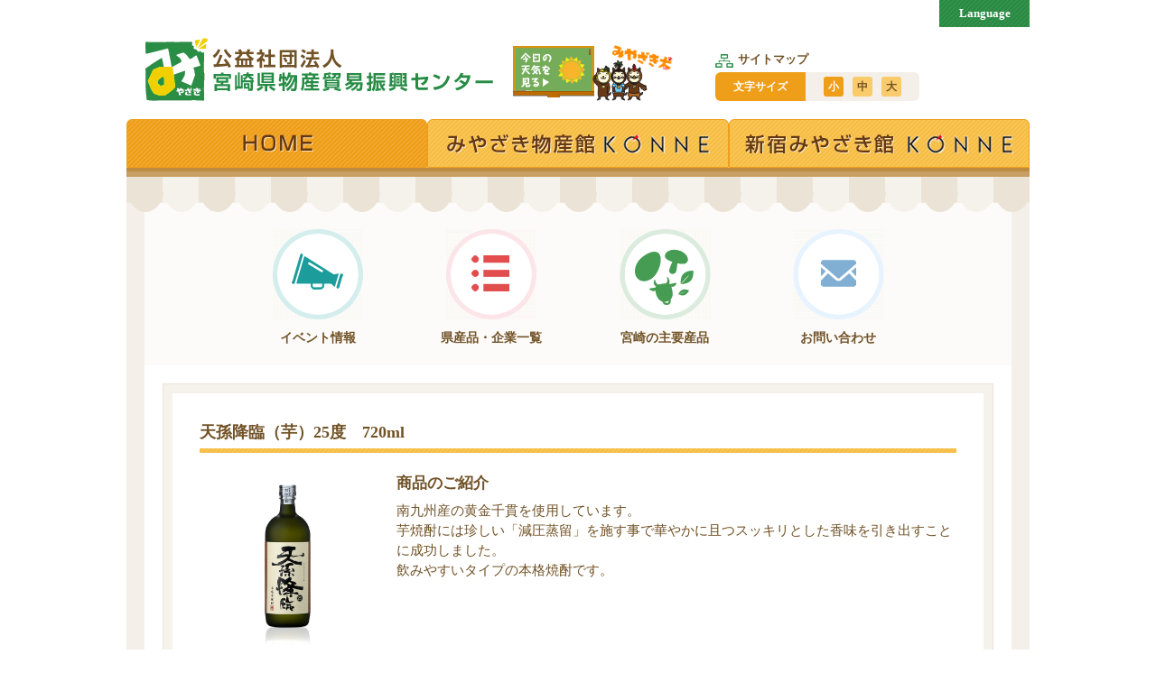

--- FILE ---
content_type: text/html; charset=UTF-8
request_url: https://www.m-tokusan.or.jp/kensan/225712778/
body_size: 8035
content:
	<!doctype html>
	<html lang="">

	<head>
		<meta charset="utf-8">
		<meta name="viewport" content="width=device-width,initial-scale=1,user-scalable=no">
		<meta http-equiv="content-script-type" content="text/javascript">
		<meta http-equiv="content-style-type" content="text/css">
		<script src="https://ajax.googleapis.com/ajax/libs/jquery/1.12.4/jquery.min.js"></script>
		<script type="text/javascript" src="https://www.m-tokusan.or.jp/wp-content/themes/tokusan/js/jquery.justify.js"></script>
		<script type="text/javascript">
			$(document).ready(function() {
				$('.justify').justify();
			});

		</script>
		<!-- Google Tag Manager -->
		<script>(function(w,d,s,l,i){w[l]=w[l]||[];w[l].push({'gtm.start':
		new Date().getTime(),event:'gtm.js'});var f=d.getElementsByTagName(s)[0],
		j=d.createElement(s),dl=l!='dataLayer'?'&l='+l:'';j.async=true;j.src=
		'https://www.googletagmanager.com/gtm.js?id='+i+dl;f.parentNode.insertBefore(j,f);
		})(window,document,'script','dataLayer','GTM-TTK7KQDT');</script>
		<!-- End Google Tag Manager -->
		<title>天孫降臨（芋）25度　720ml | 宮崎県物産貿易振興センター</title>
<meta name='robots' content='max-image-preview:large' />
<link rel='dns-prefetch' href='//www.m-tokusan.or.jp' />
<link rel="alternate" title="oEmbed (JSON)" type="application/json+oembed" href="https://www.m-tokusan.or.jp/wp-json/oembed/1.0/embed?url=https%3A%2F%2Fwww.m-tokusan.or.jp%2Fkensan%2F225712778%2F" />
<style id='wp-img-auto-sizes-contain-inline-css' type='text/css'>
img:is([sizes=auto i],[sizes^="auto," i]){contain-intrinsic-size:3000px 1500px}
/*# sourceURL=wp-img-auto-sizes-contain-inline-css */
</style>
<style id='wp-emoji-styles-inline-css' type='text/css'>

	img.wp-smiley, img.emoji {
		display: inline !important;
		border: none !important;
		box-shadow: none !important;
		height: 1em !important;
		width: 1em !important;
		margin: 0 0.07em !important;
		vertical-align: -0.1em !important;
		background: none !important;
		padding: 0 !important;
	}
/*# sourceURL=wp-emoji-styles-inline-css */
</style>
<style id='wp-block-library-inline-css' type='text/css'>
:root{--wp-block-synced-color:#7a00df;--wp-block-synced-color--rgb:122,0,223;--wp-bound-block-color:var(--wp-block-synced-color);--wp-editor-canvas-background:#ddd;--wp-admin-theme-color:#007cba;--wp-admin-theme-color--rgb:0,124,186;--wp-admin-theme-color-darker-10:#006ba1;--wp-admin-theme-color-darker-10--rgb:0,107,160.5;--wp-admin-theme-color-darker-20:#005a87;--wp-admin-theme-color-darker-20--rgb:0,90,135;--wp-admin-border-width-focus:2px}@media (min-resolution:192dpi){:root{--wp-admin-border-width-focus:1.5px}}.wp-element-button{cursor:pointer}:root .has-very-light-gray-background-color{background-color:#eee}:root .has-very-dark-gray-background-color{background-color:#313131}:root .has-very-light-gray-color{color:#eee}:root .has-very-dark-gray-color{color:#313131}:root .has-vivid-green-cyan-to-vivid-cyan-blue-gradient-background{background:linear-gradient(135deg,#00d084,#0693e3)}:root .has-purple-crush-gradient-background{background:linear-gradient(135deg,#34e2e4,#4721fb 50%,#ab1dfe)}:root .has-hazy-dawn-gradient-background{background:linear-gradient(135deg,#faaca8,#dad0ec)}:root .has-subdued-olive-gradient-background{background:linear-gradient(135deg,#fafae1,#67a671)}:root .has-atomic-cream-gradient-background{background:linear-gradient(135deg,#fdd79a,#004a59)}:root .has-nightshade-gradient-background{background:linear-gradient(135deg,#330968,#31cdcf)}:root .has-midnight-gradient-background{background:linear-gradient(135deg,#020381,#2874fc)}:root{--wp--preset--font-size--normal:16px;--wp--preset--font-size--huge:42px}.has-regular-font-size{font-size:1em}.has-larger-font-size{font-size:2.625em}.has-normal-font-size{font-size:var(--wp--preset--font-size--normal)}.has-huge-font-size{font-size:var(--wp--preset--font-size--huge)}.has-text-align-center{text-align:center}.has-text-align-left{text-align:left}.has-text-align-right{text-align:right}.has-fit-text{white-space:nowrap!important}#end-resizable-editor-section{display:none}.aligncenter{clear:both}.items-justified-left{justify-content:flex-start}.items-justified-center{justify-content:center}.items-justified-right{justify-content:flex-end}.items-justified-space-between{justify-content:space-between}.screen-reader-text{border:0;clip-path:inset(50%);height:1px;margin:-1px;overflow:hidden;padding:0;position:absolute;width:1px;word-wrap:normal!important}.screen-reader-text:focus{background-color:#ddd;clip-path:none;color:#444;display:block;font-size:1em;height:auto;left:5px;line-height:normal;padding:15px 23px 14px;text-decoration:none;top:5px;width:auto;z-index:100000}html :where(.has-border-color){border-style:solid}html :where([style*=border-top-color]){border-top-style:solid}html :where([style*=border-right-color]){border-right-style:solid}html :where([style*=border-bottom-color]){border-bottom-style:solid}html :where([style*=border-left-color]){border-left-style:solid}html :where([style*=border-width]){border-style:solid}html :where([style*=border-top-width]){border-top-style:solid}html :where([style*=border-right-width]){border-right-style:solid}html :where([style*=border-bottom-width]){border-bottom-style:solid}html :where([style*=border-left-width]){border-left-style:solid}html :where(img[class*=wp-image-]){height:auto;max-width:100%}:where(figure){margin:0 0 1em}html :where(.is-position-sticky){--wp-admin--admin-bar--position-offset:var(--wp-admin--admin-bar--height,0px)}@media screen and (max-width:600px){html :where(.is-position-sticky){--wp-admin--admin-bar--position-offset:0px}}

/*# sourceURL=wp-block-library-inline-css */
</style><style id='global-styles-inline-css' type='text/css'>
:root{--wp--preset--aspect-ratio--square: 1;--wp--preset--aspect-ratio--4-3: 4/3;--wp--preset--aspect-ratio--3-4: 3/4;--wp--preset--aspect-ratio--3-2: 3/2;--wp--preset--aspect-ratio--2-3: 2/3;--wp--preset--aspect-ratio--16-9: 16/9;--wp--preset--aspect-ratio--9-16: 9/16;--wp--preset--color--black: #000000;--wp--preset--color--cyan-bluish-gray: #abb8c3;--wp--preset--color--white: #ffffff;--wp--preset--color--pale-pink: #f78da7;--wp--preset--color--vivid-red: #cf2e2e;--wp--preset--color--luminous-vivid-orange: #ff6900;--wp--preset--color--luminous-vivid-amber: #fcb900;--wp--preset--color--light-green-cyan: #7bdcb5;--wp--preset--color--vivid-green-cyan: #00d084;--wp--preset--color--pale-cyan-blue: #8ed1fc;--wp--preset--color--vivid-cyan-blue: #0693e3;--wp--preset--color--vivid-purple: #9b51e0;--wp--preset--gradient--vivid-cyan-blue-to-vivid-purple: linear-gradient(135deg,rgb(6,147,227) 0%,rgb(155,81,224) 100%);--wp--preset--gradient--light-green-cyan-to-vivid-green-cyan: linear-gradient(135deg,rgb(122,220,180) 0%,rgb(0,208,130) 100%);--wp--preset--gradient--luminous-vivid-amber-to-luminous-vivid-orange: linear-gradient(135deg,rgb(252,185,0) 0%,rgb(255,105,0) 100%);--wp--preset--gradient--luminous-vivid-orange-to-vivid-red: linear-gradient(135deg,rgb(255,105,0) 0%,rgb(207,46,46) 100%);--wp--preset--gradient--very-light-gray-to-cyan-bluish-gray: linear-gradient(135deg,rgb(238,238,238) 0%,rgb(169,184,195) 100%);--wp--preset--gradient--cool-to-warm-spectrum: linear-gradient(135deg,rgb(74,234,220) 0%,rgb(151,120,209) 20%,rgb(207,42,186) 40%,rgb(238,44,130) 60%,rgb(251,105,98) 80%,rgb(254,248,76) 100%);--wp--preset--gradient--blush-light-purple: linear-gradient(135deg,rgb(255,206,236) 0%,rgb(152,150,240) 100%);--wp--preset--gradient--blush-bordeaux: linear-gradient(135deg,rgb(254,205,165) 0%,rgb(254,45,45) 50%,rgb(107,0,62) 100%);--wp--preset--gradient--luminous-dusk: linear-gradient(135deg,rgb(255,203,112) 0%,rgb(199,81,192) 50%,rgb(65,88,208) 100%);--wp--preset--gradient--pale-ocean: linear-gradient(135deg,rgb(255,245,203) 0%,rgb(182,227,212) 50%,rgb(51,167,181) 100%);--wp--preset--gradient--electric-grass: linear-gradient(135deg,rgb(202,248,128) 0%,rgb(113,206,126) 100%);--wp--preset--gradient--midnight: linear-gradient(135deg,rgb(2,3,129) 0%,rgb(40,116,252) 100%);--wp--preset--font-size--small: 13px;--wp--preset--font-size--medium: 20px;--wp--preset--font-size--large: 36px;--wp--preset--font-size--x-large: 42px;--wp--preset--spacing--20: 0.44rem;--wp--preset--spacing--30: 0.67rem;--wp--preset--spacing--40: 1rem;--wp--preset--spacing--50: 1.5rem;--wp--preset--spacing--60: 2.25rem;--wp--preset--spacing--70: 3.38rem;--wp--preset--spacing--80: 5.06rem;--wp--preset--shadow--natural: 6px 6px 9px rgba(0, 0, 0, 0.2);--wp--preset--shadow--deep: 12px 12px 50px rgba(0, 0, 0, 0.4);--wp--preset--shadow--sharp: 6px 6px 0px rgba(0, 0, 0, 0.2);--wp--preset--shadow--outlined: 6px 6px 0px -3px rgb(255, 255, 255), 6px 6px rgb(0, 0, 0);--wp--preset--shadow--crisp: 6px 6px 0px rgb(0, 0, 0);}:where(.is-layout-flex){gap: 0.5em;}:where(.is-layout-grid){gap: 0.5em;}body .is-layout-flex{display: flex;}.is-layout-flex{flex-wrap: wrap;align-items: center;}.is-layout-flex > :is(*, div){margin: 0;}body .is-layout-grid{display: grid;}.is-layout-grid > :is(*, div){margin: 0;}:where(.wp-block-columns.is-layout-flex){gap: 2em;}:where(.wp-block-columns.is-layout-grid){gap: 2em;}:where(.wp-block-post-template.is-layout-flex){gap: 1.25em;}:where(.wp-block-post-template.is-layout-grid){gap: 1.25em;}.has-black-color{color: var(--wp--preset--color--black) !important;}.has-cyan-bluish-gray-color{color: var(--wp--preset--color--cyan-bluish-gray) !important;}.has-white-color{color: var(--wp--preset--color--white) !important;}.has-pale-pink-color{color: var(--wp--preset--color--pale-pink) !important;}.has-vivid-red-color{color: var(--wp--preset--color--vivid-red) !important;}.has-luminous-vivid-orange-color{color: var(--wp--preset--color--luminous-vivid-orange) !important;}.has-luminous-vivid-amber-color{color: var(--wp--preset--color--luminous-vivid-amber) !important;}.has-light-green-cyan-color{color: var(--wp--preset--color--light-green-cyan) !important;}.has-vivid-green-cyan-color{color: var(--wp--preset--color--vivid-green-cyan) !important;}.has-pale-cyan-blue-color{color: var(--wp--preset--color--pale-cyan-blue) !important;}.has-vivid-cyan-blue-color{color: var(--wp--preset--color--vivid-cyan-blue) !important;}.has-vivid-purple-color{color: var(--wp--preset--color--vivid-purple) !important;}.has-black-background-color{background-color: var(--wp--preset--color--black) !important;}.has-cyan-bluish-gray-background-color{background-color: var(--wp--preset--color--cyan-bluish-gray) !important;}.has-white-background-color{background-color: var(--wp--preset--color--white) !important;}.has-pale-pink-background-color{background-color: var(--wp--preset--color--pale-pink) !important;}.has-vivid-red-background-color{background-color: var(--wp--preset--color--vivid-red) !important;}.has-luminous-vivid-orange-background-color{background-color: var(--wp--preset--color--luminous-vivid-orange) !important;}.has-luminous-vivid-amber-background-color{background-color: var(--wp--preset--color--luminous-vivid-amber) !important;}.has-light-green-cyan-background-color{background-color: var(--wp--preset--color--light-green-cyan) !important;}.has-vivid-green-cyan-background-color{background-color: var(--wp--preset--color--vivid-green-cyan) !important;}.has-pale-cyan-blue-background-color{background-color: var(--wp--preset--color--pale-cyan-blue) !important;}.has-vivid-cyan-blue-background-color{background-color: var(--wp--preset--color--vivid-cyan-blue) !important;}.has-vivid-purple-background-color{background-color: var(--wp--preset--color--vivid-purple) !important;}.has-black-border-color{border-color: var(--wp--preset--color--black) !important;}.has-cyan-bluish-gray-border-color{border-color: var(--wp--preset--color--cyan-bluish-gray) !important;}.has-white-border-color{border-color: var(--wp--preset--color--white) !important;}.has-pale-pink-border-color{border-color: var(--wp--preset--color--pale-pink) !important;}.has-vivid-red-border-color{border-color: var(--wp--preset--color--vivid-red) !important;}.has-luminous-vivid-orange-border-color{border-color: var(--wp--preset--color--luminous-vivid-orange) !important;}.has-luminous-vivid-amber-border-color{border-color: var(--wp--preset--color--luminous-vivid-amber) !important;}.has-light-green-cyan-border-color{border-color: var(--wp--preset--color--light-green-cyan) !important;}.has-vivid-green-cyan-border-color{border-color: var(--wp--preset--color--vivid-green-cyan) !important;}.has-pale-cyan-blue-border-color{border-color: var(--wp--preset--color--pale-cyan-blue) !important;}.has-vivid-cyan-blue-border-color{border-color: var(--wp--preset--color--vivid-cyan-blue) !important;}.has-vivid-purple-border-color{border-color: var(--wp--preset--color--vivid-purple) !important;}.has-vivid-cyan-blue-to-vivid-purple-gradient-background{background: var(--wp--preset--gradient--vivid-cyan-blue-to-vivid-purple) !important;}.has-light-green-cyan-to-vivid-green-cyan-gradient-background{background: var(--wp--preset--gradient--light-green-cyan-to-vivid-green-cyan) !important;}.has-luminous-vivid-amber-to-luminous-vivid-orange-gradient-background{background: var(--wp--preset--gradient--luminous-vivid-amber-to-luminous-vivid-orange) !important;}.has-luminous-vivid-orange-to-vivid-red-gradient-background{background: var(--wp--preset--gradient--luminous-vivid-orange-to-vivid-red) !important;}.has-very-light-gray-to-cyan-bluish-gray-gradient-background{background: var(--wp--preset--gradient--very-light-gray-to-cyan-bluish-gray) !important;}.has-cool-to-warm-spectrum-gradient-background{background: var(--wp--preset--gradient--cool-to-warm-spectrum) !important;}.has-blush-light-purple-gradient-background{background: var(--wp--preset--gradient--blush-light-purple) !important;}.has-blush-bordeaux-gradient-background{background: var(--wp--preset--gradient--blush-bordeaux) !important;}.has-luminous-dusk-gradient-background{background: var(--wp--preset--gradient--luminous-dusk) !important;}.has-pale-ocean-gradient-background{background: var(--wp--preset--gradient--pale-ocean) !important;}.has-electric-grass-gradient-background{background: var(--wp--preset--gradient--electric-grass) !important;}.has-midnight-gradient-background{background: var(--wp--preset--gradient--midnight) !important;}.has-small-font-size{font-size: var(--wp--preset--font-size--small) !important;}.has-medium-font-size{font-size: var(--wp--preset--font-size--medium) !important;}.has-large-font-size{font-size: var(--wp--preset--font-size--large) !important;}.has-x-large-font-size{font-size: var(--wp--preset--font-size--x-large) !important;}
/*# sourceURL=global-styles-inline-css */
</style>

<style id='classic-theme-styles-inline-css' type='text/css'>
/*! This file is auto-generated */
.wp-block-button__link{color:#fff;background-color:#32373c;border-radius:9999px;box-shadow:none;text-decoration:none;padding:calc(.667em + 2px) calc(1.333em + 2px);font-size:1.125em}.wp-block-file__button{background:#32373c;color:#fff;text-decoration:none}
/*# sourceURL=/wp-includes/css/classic-themes.min.css */
</style>
	<link rel="stylesheet" id="ress-css" href="https://www.m-tokusan.or.jp/wp-content/themes/tokusan/css/ress.css" type="text/css" media="all" />
	<link rel="stylesheet" id="style-css" href="https://www.m-tokusan.or.jp/wp-content/themes/tokusan/css/style.min.css" type="text/css" media="all" />
	<link rel="stylesheet" id="print-css" href="https://www.m-tokusan.or.jp/wp-content/themes/tokusan/css/print.min.css" type="text/css" media="print" />
	<script type="text/javascript" src="https://www.m-tokusan.or.jp/wp-includes/js/jquery/jquery.min.js?ver=3.7.1" id="jquery-core-js"></script>
	<script type="text/javascript" src="https://www.m-tokusan.or.jp/wp-includes/js/jquery/jquery-migrate.min.js?ver=3.4.1" id="jquery-migrate-js"></script>
	<script type="text/javascript" src="https://www.m-tokusan.or.jp/wp-content/themes/tokusan/js/modernizr.js" id="modernizr-js"></script>
<link rel="https://api.w.org/" href="https://www.m-tokusan.or.jp/wp-json/" /><link rel="alternate" href="https://www.m-tokusan.or.jp/kensan/225712778/" hreflang="x-default" />
<script type="text/javascript" src="https://www.m-tokusan.or.jp/wp-content/plugins/si-captcha-for-wordpress/captcha/si_captcha.js?ver=1769319205"></script>
<!-- begin SI CAPTCHA Anti-Spam - login/register form style -->
<style type="text/css">
.si_captcha_small { width:175px; height:45px; padding-top:10px; padding-bottom:10px; }
.si_captcha_large { width:250px; height:60px; padding-top:10px; padding-bottom:10px; }
img#si_image_com { border-style:none; margin:0; padding-right:5px; float:left; }
img#si_image_reg { border-style:none; margin:0; padding-right:5px; float:left; }
img#si_image_log { border-style:none; margin:0; padding-right:5px; float:left; }
img#si_image_side_login { border-style:none; margin:0; padding-right:5px; float:left; }
img#si_image_checkout { border-style:none; margin:0; padding-right:5px; float:left; }
img#si_image_jetpack { border-style:none; margin:0; padding-right:5px; float:left; }
img#si_image_bbpress_topic { border-style:none; margin:0; padding-right:5px; float:left; }
.si_captcha_refresh { border-style:none; margin:0; vertical-align:bottom; }
div#si_captcha_input { display:block; padding-top:15px; padding-bottom:5px; }
label#si_captcha_code_label { margin:0; }
input#si_captcha_code_input { width:65px; }
p#si_captcha_code { clear: left; padding-top:10px; }
.si-captcha-jetpack-error { color:#DC3232; }
</style>
<!-- end SI CAPTCHA Anti-Spam - login/register form style -->
<link rel="icon" href="https://www.m-tokusan.or.jp/wp-content/uploads/2018/04/cropped-logo-32x32.png" sizes="32x32" />
<link rel="icon" href="https://www.m-tokusan.or.jp/wp-content/uploads/2018/04/cropped-logo-192x192.png" sizes="192x192" />
<link rel="apple-touch-icon" href="https://www.m-tokusan.or.jp/wp-content/uploads/2018/04/cropped-logo-180x180.png" />
<meta name="msapplication-TileImage" content="https://www.m-tokusan.or.jp/wp-content/uploads/2018/04/cropped-logo-270x270.png" />
	</head>

	<body class="">
		<!-- Google Tag Manager (noscript) -->
		<noscript><iframe src="https://www.googletagmanager.com/ns.html?id=GTM-TTK7KQDT"
		height="0" width="0" style="display:none;visibility:hidden"></iframe></noscript>
		<!-- End Google Tag Manager (noscript) -->
				<div class="container">
			<header class="relative">
									<div class="header-head">
						<div class="table-bottom-sm">
							<div class="header-logo"><a href="https://www.m-tokusan.or.jp"><img src="https://www.m-tokusan.or.jp/wp-content/themes/tokusan/images/common/logo.gif" alt="公益社団法人　宮崎県物産貿易振興センター"></a></div>
							<div class="header-weather"><a href="https://www.tenki.jp/forecast/9/48/" target="_blank"><img src="https://www.m-tokusan.or.jp/wp-content/themes/tokusan/images/common/btn-miyazaki-weather.gif" alt="今日の天気を見る"></a></div>
							<div class="header-text">
								<ul class="header-text_link">
									<li><a href="https://www.m-tokusan.or.jp/sitemap/"><img src="https://www.m-tokusan.or.jp/wp-content/themes/tokusan/images/common/icon-sitemap.gif" alt="サイトマップ" class="middle">サイトマップ</a></li>
								</ul>
								<div class="header-text_size">
									<div>文字サイズ</div>
									<ul>
										<li>小</li>
										<li>中</li>
										<li>大</li>
									</ul>
								</div>
							</div>
						</div>
					</div>
					<nav class="header-nav block-sm">
						<ul class="clearfix">
							<li><a href="https://www.m-tokusan.or.jp" class="is-active"><img src="https://www.m-tokusan.or.jp/wp-content/themes/tokusan/images/common/gnav-home.png" alt="HOME"></a></li>
							<li><a href="/miyazaki/"><img src="https://www.m-tokusan.or.jp/wp-content/themes/tokusan/images/common/gnav-miyazaki.png" alt="みやざき物産館KONNE"></a></li>
							<li><a href="https://www.m-tokusan.or.jp/shinjuku/"><img src="https://www.m-tokusan.or.jp/wp-content/themes/tokusan/images/common/gnav-shinjuku.png" alt="新宿みやざき館KONNE"></a></li>
						</ul>
					</nav>
													<div id="header-language" class="block-sm">
									<div id="btn-language">Language</div>
									<div id="hedaer-language_btn">
																			</div>
								</div>
								<div class="header-nav-xs clearfix none-sm">
									<div><a href="#" id="btn-hamburger-xs"><img src="https://www.m-tokusan.or.jp/wp-content/themes/tokusan/images/common/icon-menu.png" alt="menu"></a></div>
									<div class="text-center"><a href="#" id="btn-language-xs">Language</a></div>
								</div>
								<div id="header-slide-left">
																			<ul>
											<li><a href="#" id="header-slide-left_close"></a></li>
											<li><a href="https://www.m-tokusan.or.jp"><img src="https://www.m-tokusan.or.jp/wp-content/themes/tokusan/images/common/gnav-home.png" alt="HOME" class="middle"></a></li>
											<li><a href="https://www.m-tokusan.or.jp/miyazaki/"><img src="https://www.m-tokusan.or.jp/wp-content/themes/tokusan/images/common/gnav-miyazaki.png" alt="みやざき物産館KONNE" class="middle"></a></li>
											<li><a href="https://www.m-tokusan.or.jp/shinjuku/"><img src="https://www.m-tokusan.or.jp/wp-content/themes/tokusan/images/common/gnav-shinjuku.png" alt="新宿みやざき館KONNE" class="middle"></a></li>
										</ul>
										<div class="header-slide-left_btn">
											<div><a href="https://www.tenki.jp/forecast/9/48/" target="_blank" class="btn-weather">今日の天気を見る<img src="https://www.m-tokusan.or.jp/wp-content/themes/tokusan/images/common/icon-miyazaki-mascot.png" alt="マスコット" class="middle"></a></div>
											<div><a href="https://www.m-tokusan.or.jp/sitemap/" class="btn-sitemap"><img src="https://www.m-tokusan.or.jp/wp-content/themes/tokusan/images/common/icon-sitemap-sp.png" alt="サイトマップ" class="middle">サイトマップ</a></div>
										</div>
										<div class="header-slide-left_list">
											<div><a href="/about/">宮崎県物産振興センター<br />について</a></div>
											<div><a href="/admission/">入会のご案内</a></div>
											<div><a href="/cyuzai/">宮崎県海外交流駐在員利用<br />のご案内</a></div>
											<div><a href="/koukai/">情報公開</a></div>
											<div><a href="/newspaper/">センター新聞バックナンバー</a></div>
										</div>
										<div class="header-slide-left_btn">
											<div><a href="https://www.m-tokusan.or.jp/contact/" class="btn-contact"><img src="https://www.m-tokusan.or.jp/wp-content/themes/tokusan/images/common/icon-contact-sp.png" alt="お問い合わせ" class="middle">お問い合わせ</a></div>
										</div>
																		</div>
								<div id="header-slide-right">
									<a href="#" id="header-slide-right_close"></a>
									<div id="header-slide-right_msls">
																			</div>
								</div>
											</header>
			<div class="contents">
				<ul class="nav-contents clearfix">
											<li class="match-height">
							<a href="https://www.m-tokusan.or.jp/event/">
								<div><img src="https://www.m-tokusan.or.jp/wp-content/themes/tokusan/images/common/nav-event.gif" alt="イベント情報"></div><span>イベント情報</span></a>
						</li>
						<li class="match-height">
							<a href="https://www.m-tokusan.or.jp/kensan/">
								<div><img src="https://www.m-tokusan.or.jp/wp-content/themes/tokusan/images/common/nav-list.gif" alt="県産品・企業一覧"></div><span>県産品・企業一覧</span></a>
						</li>
						<!--<li class="match-height">
							<a href="https://www.m-tokusan.or.jp/introduction/">
								<div><img src="https://www.m-tokusan.or.jp/wp-content/themes/tokusan/images/common/nav-miyazaki.gif" alt="宮崎の紹介"></div><span>宮崎の紹介</span></a>
						</li>-->
						<li class="match-height">
							<a href="https://www.m-tokusan.or.jp/main-products/">
								<div><img src="https://www.m-tokusan.or.jp/wp-content/themes/tokusan/images/common/nav-intro.gif" alt="宮崎の主要産品"></div><span>宮崎の主要産品</span></a>
						</li>
						<li class="match-height">
							<a href="https://www.m-tokusan.or.jp/contact/">
								<div><img src="https://www.m-tokusan.or.jp/wp-content/themes/tokusan/images/common/nav-contact.gif" alt="お問い合わせ"></div><span>お問い合わせ</span></a>
						</li>
										</ul>
				<div class="contents-inner clearfix">
<article class="item box-g font-change">
<div class="box-g_inner box-space-large">
<h1 class="heading-bg">天孫降臨（芋）25度　720ml</h1>
<div class="item-intro clearfix">
<div class="item-intro_image text-center">
<img src="https://www.m-tokusan.or.jp/wp-content/uploads/2025/08/000000000007_4gn671N.jpg">
</div>
<div class="item-intro_text">
<h3 class="item-intro_head">商品のご紹介</h3>
<div>南九州産の黄金千貫を使用しています。<br />
芋焼酎には珍しい「減圧蒸留」を施す事で華やかに且つスッキリとした香味を引き出すことに成功しました。<br />
飲みやすいタイプの本格焼酎です。</div>
</div>
</div>
<table class="item-table table-rsd">
<tr>
<th>
JANコード</th>
<td>
4973074005355</td>
</tr>
<tr>
<th>
価格</th>
<td>
1323円（税込）</td>
</tr>
<tr>
<th>
原材料</th>
<td>
さつま芋、米麹</td>
</tr>
<tr>
<th>
内容量</th>
<td>
720ml</td>
</tr>
<tr>
<th>
保存方法</th>
<td>
常温で保存</td>
</tr>
<tr>
<th>
度数</th>
<td>
25度</td>
</tr>
</table>
<table class="item-table table-rsd">
<tr>
<th>企業名</th>
<td>神楽酒造㈱</td>
</tr>
<tr>
<th>住所</th>
<td>
〒882-1621　高千穂町大字岩戸144ｰ1</td>
</tr>
<tr>
<th>電話</th>
<td>
0982-76-1111</td>
</tr>
<tr>
<th>FAX</th>
<td>
0982-76-1118</td>
</tr>
<tr>
<th>ホームページ</th>
<td>
<a href="http://www.kagurashuzo.co.jp/" target="_blank">http://www.kagurashuzo.co.jp/</a></td>
</tr>
</table>
</div>
</article>
</div>
</div>
<footer>
<div class="footer-head">
<div class="footer-head_logo"><a href="https://www.m-tokusan.or.jp"><img src="https://www.m-tokusan.or.jp/wp-content/themes/tokusan/images/common/logo-foot.gif" alt="公益社団法人宮崎県物産貿易振興センター"></a></div>
<div><img src="https://www.m-tokusan.or.jp/wp-content/themes/tokusan/images/common/ph-footer.gif" alt="物産"></div>
</div>
<small class="footer-foot">Copyright &copy; 2017 ㈳宮崎県物産貿易振興センター <br class="none-sm">All Rights Reserved.</small>
</footer>
</div>
<script type="speculationrules">
{"prefetch":[{"source":"document","where":{"and":[{"href_matches":"/*"},{"not":{"href_matches":["/wp-*.php","/wp-admin/*","/wp-content/uploads/*","/wp-content/*","/wp-content/plugins/*","/wp-content/themes/tokusan/*","/*\\?(.+)"]}},{"not":{"selector_matches":"a[rel~=\"nofollow\"]"}},{"not":{"selector_matches":".no-prefetch, .no-prefetch a"}}]},"eagerness":"conservative"}]}
</script>
	<script type="text/javascript" src="https://www.m-tokusan.or.jp/wp-content/themes/tokusan/js/jquery.cookie.js" id="cookie-js"></script>
	<script type="text/javascript" src="https://www.m-tokusan.or.jp/wp-content/themes/tokusan/js/jquery.fontsizechange.js" id="fontsize-js"></script>
	<script type="text/javascript" src="https://www.m-tokusan.or.jp/wp-content/themes/tokusan/js/jquery.matchHeight-min.js" id="matchHeight-js"></script>
	<script type="text/javascript" src="https://www.m-tokusan.or.jp/wp-content/themes/tokusan/js/slick.min.js" id="slick-js"></script>
	<script type="text/javascript" src="https://www.m-tokusan.or.jp/wp-content/themes/tokusan/js/jquery.justify.js" id="justify-js"></script>
	<script type="text/javascript" src="https://www.m-tokusan.or.jp/wp-content/themes/tokusan/js/script.min.js" id="script-js"></script>
<script id="wp-emoji-settings" type="application/json">
{"baseUrl":"https://s.w.org/images/core/emoji/17.0.2/72x72/","ext":".png","svgUrl":"https://s.w.org/images/core/emoji/17.0.2/svg/","svgExt":".svg","source":{"concatemoji":"https://www.m-tokusan.or.jp/wp-includes/js/wp-emoji-release.min.js?ver=6.9"}}
</script>
<script type="module">
/* <![CDATA[ */
/*! This file is auto-generated */
const a=JSON.parse(document.getElementById("wp-emoji-settings").textContent),o=(window._wpemojiSettings=a,"wpEmojiSettingsSupports"),s=["flag","emoji"];function i(e){try{var t={supportTests:e,timestamp:(new Date).valueOf()};sessionStorage.setItem(o,JSON.stringify(t))}catch(e){}}function c(e,t,n){e.clearRect(0,0,e.canvas.width,e.canvas.height),e.fillText(t,0,0);t=new Uint32Array(e.getImageData(0,0,e.canvas.width,e.canvas.height).data);e.clearRect(0,0,e.canvas.width,e.canvas.height),e.fillText(n,0,0);const a=new Uint32Array(e.getImageData(0,0,e.canvas.width,e.canvas.height).data);return t.every((e,t)=>e===a[t])}function p(e,t){e.clearRect(0,0,e.canvas.width,e.canvas.height),e.fillText(t,0,0);var n=e.getImageData(16,16,1,1);for(let e=0;e<n.data.length;e++)if(0!==n.data[e])return!1;return!0}function u(e,t,n,a){switch(t){case"flag":return n(e,"\ud83c\udff3\ufe0f\u200d\u26a7\ufe0f","\ud83c\udff3\ufe0f\u200b\u26a7\ufe0f")?!1:!n(e,"\ud83c\udde8\ud83c\uddf6","\ud83c\udde8\u200b\ud83c\uddf6")&&!n(e,"\ud83c\udff4\udb40\udc67\udb40\udc62\udb40\udc65\udb40\udc6e\udb40\udc67\udb40\udc7f","\ud83c\udff4\u200b\udb40\udc67\u200b\udb40\udc62\u200b\udb40\udc65\u200b\udb40\udc6e\u200b\udb40\udc67\u200b\udb40\udc7f");case"emoji":return!a(e,"\ud83e\u1fac8")}return!1}function f(e,t,n,a){let r;const o=(r="undefined"!=typeof WorkerGlobalScope&&self instanceof WorkerGlobalScope?new OffscreenCanvas(300,150):document.createElement("canvas")).getContext("2d",{willReadFrequently:!0}),s=(o.textBaseline="top",o.font="600 32px Arial",{});return e.forEach(e=>{s[e]=t(o,e,n,a)}),s}function r(e){var t=document.createElement("script");t.src=e,t.defer=!0,document.head.appendChild(t)}a.supports={everything:!0,everythingExceptFlag:!0},new Promise(t=>{let n=function(){try{var e=JSON.parse(sessionStorage.getItem(o));if("object"==typeof e&&"number"==typeof e.timestamp&&(new Date).valueOf()<e.timestamp+604800&&"object"==typeof e.supportTests)return e.supportTests}catch(e){}return null}();if(!n){if("undefined"!=typeof Worker&&"undefined"!=typeof OffscreenCanvas&&"undefined"!=typeof URL&&URL.createObjectURL&&"undefined"!=typeof Blob)try{var e="postMessage("+f.toString()+"("+[JSON.stringify(s),u.toString(),c.toString(),p.toString()].join(",")+"));",a=new Blob([e],{type:"text/javascript"});const r=new Worker(URL.createObjectURL(a),{name:"wpTestEmojiSupports"});return void(r.onmessage=e=>{i(n=e.data),r.terminate(),t(n)})}catch(e){}i(n=f(s,u,c,p))}t(n)}).then(e=>{for(const n in e)a.supports[n]=e[n],a.supports.everything=a.supports.everything&&a.supports[n],"flag"!==n&&(a.supports.everythingExceptFlag=a.supports.everythingExceptFlag&&a.supports[n]);var t;a.supports.everythingExceptFlag=a.supports.everythingExceptFlag&&!a.supports.flag,a.supports.everything||((t=a.source||{}).concatemoji?r(t.concatemoji):t.wpemoji&&t.twemoji&&(r(t.twemoji),r(t.wpemoji)))});
//# sourceURL=https://www.m-tokusan.or.jp/wp-includes/js/wp-emoji-loader.min.js
/* ]]> */
</script>
</body>
</html>


--- FILE ---
content_type: text/css
request_url: https://www.m-tokusan.or.jp/wp-content/themes/tokusan/css/print.min.css
body_size: 7137
content:
@charset "utf-8";*::after,*::before{content:''}html{font-size:50%}body{font-size:150%;font-family:"ヒラギノ角ゴ Pro W3",Hiragino Kaku Gothic Pro," メイリオ",Meiryo,Osaka," ＭＳ Ｐゴシック",MS PGothic," sans-serif";color:#715226;word-wrap:break-word;overflow-wrap:break-word;line-height:1.5;overflow:hidden}
header::before{position:absolute;bottom:-40px;left:0;width:100%;height:40px;background:url(../images/common/bg-border-bottom.png) left bottom}article+article{margin-top:25px}
p+p{margin-top:1em}ul,ol{list-style:none}img,iframe,textarea{vertical-align:bottom}img{max-width:100%;height:auto}table{width:100%;border-collapse:collapse}
a{color:inherit;text-decoration:none}.no-touchevents a:hover{opacity:.7}a[target="_blank"],.break-all{word-break:break-all}
textarea{border-radius:0}address{font-style:normal}input[type="text"],input[type="email"]{height:2em}
select{height:2em;background:#FFF;border:1px solid #CCC}.pull-left{float:left}.pull-right{float:right}.pull-left-sm{float:left}.pull-right-sm{float:right}
.block{display:block}.block-sm,.inblock-sm{display:none}.inblock{display:inline-block}.inline{display:inline}.block-sm{display:block}.inblock-sm{display:inline-block}
.table-top,.table-middle,.table-bottom{display:table;width:100%}.table-top>*,.table-middle>*,.table-bottom>*{display:table-cell}.table-top>*{vertical-align:top}
.table-middle>*{vertical-align:middle}.table-bottom>*{vertical-align:bottom}.table-top-sm,.table-middle-sm,.table-bottom-sm{display:table;width:100%}.table-top-sm>*,.table-middle-sm>*,.table-bottom-sm>*{display:table-cell}
.table-top-sm>*{vertical-align:top}.table-middle-sm>*{vertical-align:middle}.table-bottom-sm>*{vertical-align:bottom}.none-sm{display:block}.none-sm{display:none}
.clearfix::after{display:block;clear:both}.col-sm>*{float:left}.col-sm::after{display:block;clear:both}.col-sm-2>*{width:50%}.col-sm-3>*{width:33.33%}
.col-sm-4>*{width:25%}.col-sm-5>*{width:20%}.vertical-center{position:relative}.vertical-center>*{position:absolute;top:0;bottom:0;margin-top:auto;margin-bottom:auto}
.relative{position:relative}.absolute{position:absolute}.btn{-webkit-appearance:none;-moz-appearance:none;appearance:none;height:40px;border:0;border-radius:6px;font-size:93%;font-weight:bold;color:#663913;line-height:1.2;text-decoration:none;cursor:pointer;outline:0}
.btn-arrow-o{background:url(../images/common/bg-arrow.png) no-repeat center right,#f0ae43}.btn-arrow-g{background:url(../images/common/bg-arrow.png) no-repeat center right,#e8dfd0}
.btn-wrap-large{max-width:350px;margin:3.488% auto}.btn-wrap-large .btn{padding:0 17.46% 0 10.231%}.btn-wrap-short{max-width:210px;margin:3.488% auto}
.btn-wrap-short .btn{padding:0 39% 0 22%}.btn-wrap-large input.btn,.btn-wrap-short input.btn{width:100%;text-align:left}.btn-wrap-large input.btn{padding:0 0 0 10.231%}
.btn-wrap-short input.btn{padding:0 0 0 21%}.btn-reset{width:100%;background:#f0ae43;height:40px}.btn-wrap-large .btn.btn-en,.btn-wrap-short .btn.btn-en{font-size:80%;font-weight:bold}
.btn-wrap-short .btn.btn-en{padding:0 33% 0 20%}.btn-print a{display:block;width:40%;padding:10px;margin:30px auto 0;background:#f0ae43;border-radius:6px;font-size:133%;color:#715226;text-align:center;text-decoration:none}
.middle{vertical-align:middle}.table-rsd th,.table-rsd td{width:100%;display:block}.table-rsd th,.table-rsd td{width:auto;display:table-cell}.image-fluid{width:100%;height:auto}
.youtube{position:relative;width:100%;padding-top:56.25%}.youtube iframe{position:absolute;top:0;right:0;width:100%!important;height:100%!important}.cover{background-size:cover}
.mt0{margin-top:0!important}.mt5{margin-top:5px!important}.mt10{margin-top:10px!important}.mt15{margin-top:15px!important}.mt20{margin-top:20px!important}
.mt25{margin-top:25px!important}.mt30{margin-top:30px!important}.mt35{margin-top:35px!important}.mt40{margin-top:40px!important}.mt45{margin-top:45px!important}
.mt50{margin-top:50px!important}.mt55{margin-top:55px!important}.mt60{margin-top:60px!important}.mb0{margin-bottom:0!important}.mb5{margin-bottom:5px!important}
.mb10{margin-bottom:10px!important}.mb15{margin-bottom:15px!important}.mb20{margin-bottom:20px!important}.mb25{margin-bottom:25px!important}.mb30{margin-bottom:30px!important}
.mb35{margin-bottom:35px!important}.mb40{margin-bottom:40px!important}.mb45{margin-bottom:45px!important}.mb50{margin-bottom:50px!important}.mb55{margin-bottom:55px!important}
.mb60{margin-bottom:60px!important}.mt0-sm{margin-top:0!important}.mt5-sm{margin-top:5px!important}.mt10-sm{margin-top:10px!important}.mt15-sm{margin-top:15px!important}
.mt20-sm{margin-top:20px!important}.mt25-sm{margin-top:25px!important}.mt30-sm{margin-top:30px!important}.mt35-sm{margin-top:35px!important}.mt40-sm{margin-top:40px!important}
.mt45-sm{margin-top:45px!important}.mt50-sm{margin-top:50px!important}.mt55-sm{margin-top:55px!important}.mt60-sm{margin-top:60px!important}.mb0-sm{margin-bottom:0!important}
.mb5-sm{margin-bottom:5px!important}.mb10-sm{margin-bottom:10px!important}.mb15-sm{margin-bottom:15px!important}.mb20-sm{margin-bottom:20px!important}
.mb25-sm{margin-bottom:25px!important}.mb30-sm{margin-bottom:30px!important}.mb35-sm{margin-bottom:35px!important}.mb40-sm{margin-bottom:40px!important}
.mb45-sm{margin-bottom:45px!important}.mb50-sm{margin-bottom:50px!important}.mb55-sm{margin-bottom:55px!important}.mb60-sm{margin-bottom:60px!important}
.m-center{margin-left:auto;margin-right:auto}.m-right{margin-left:auto;margin-right:0}.m-left{margin-left:0;margin-right:auto}.gothic{font-family:"ヒラギノ角ゴ Pro W3",Hiragino Kaku Gothic Pro," メイリオ",Meiryo,Osaka," ＭＳ Ｐゴシック",MS PGothic," sans-serif"}
.mincho{font-family:"游明朝",YuMincho,"ヒラギノ明朝 ProN W3","Hiragino Mincho ProN","HG明朝E","ＭＳ Ｐ明朝",serif}
.text-hide{text-indent:100%;white-space:nowrap;overflow:hidden}.ellipsis{overflow:hidden;white-space:nowrap;text-overflow:ellipsis}.ellipsis-sm{overflow:hidden;white-space:nowrap;text-overflow:ellipsis}
.bold{font-weight:bold!important}.normal{font-weight:normal!important}.italic{font-style:italic!important}.xx-small{font-size:75%}.x-small{font-size:83%}
.small{font-size:92%}.medium{font-size:108%}.large{font-size:116%}.x-large{font-size:125%}.xx-large{font-size:133%}.text-center{text-align:center}.text-left{text-align:left}
.text-right{text-align:right}.text-center-sm{text-align:center}.text-left-sm{text-align:left}.text-right-sm{text-align:right}.list-disc li{margin-left:20px;list-style-type:disc}
.list-decimal li{margin-left:20px;list-style-type:decimal}.touchevents form input[type="text"],.touchevents form input[type="email"],.touchevents form textarea,.touchevents form select,.touchevents .sidebar select{font-size:16px}
.no-touchevents form .btn:hover{opacity:.7}input:disabled{cursor:not-allowed}.mw_wp_form_confirm .example{display:none}.editor{overflow:hidden}.editor h2{margin:1.5em 0;font-size:116%}
.editor h3{margin:1em 0;font-size:108%}.editor a{color:#06C}.editor p,.editor ul,.editor ol{margin:1em 0}.editor ul li{margin-left:20px;list-style:disc}
.editor ol li{margin-left:20px;list-style:decimal}.wp-pagenavi{padding-top:20px;margin:0 -5px}.wp-pagenavi span,.wp-pagenavi a{display:inline-block;padding:5px 10px;border:1px solid #CCC;text-decoration:none}
.wp-pagenavi .current,.no-touchevents .wp-pagenavi a:hover{background:#f7be45;border:1px solid #f7be45;opacity:1}.wp-pagenavi *{margin:5px!important}#header-thumbnail,#introduction-thumbnail{cursor:pointer}
.slick-slider{position:relative;display:block;box-sizing:border-box;-webkit-user-select:none;-moz-user-select:none;-ms-user-select:none;user-select:none;-webkit-touch-callout:none;-khtml-user-select:none;-ms-touch-action:pan-y;touch-action:pan-y;-webkit-tap-highlight-color:transparent}
.slick-list{position:relative;display:block;overflow:hidden;margin:0;padding:0}.slick-list:focus{outline:0}.slick-list.dragging{cursor:pointer;cursor:hand}
.slick-slider .slick-track,.slick-slider .slick-list{-webkit-transform:translate3d(0,0,0);-moz-transform:translate3d(0,0,0);-ms-transform:translate3d(0,0,0);-o-transform:translate3d(0,0,0);transform:translate3d(0,0,0)}
.slick-track{position:relative;top:0;left:0;display:block}.slick-track:before,.slick-track:after{display:table;content:''}
.slick-track:after{clear:both}.slick-loading .slick-track{visibility:hidden}.slick-slide{display:none;float:left;outline:0;height:100%;min-height:1px}
[dir='rtl'] .slick-slide{float:right}.slick-slide img{display:block}.slick-slide.slick-loading img{display:none}.slick-slide.dragging img{pointer-events:none}
.slick-initialized .slick-slide{display:block}.slick-loading .slick-slide{visibility:hidden}.slick-vertical .slick-slide{display:block;height:auto;border:1px solid transparent}
.slick-arrow.slick-hidden{display:none}@import url(http://fonts.googleapis.com/earlyaccess/notosanssc.css);.zh_CN,.zh_CN .introduction_head,.zh_CN .introduction-list_box h2{font-family:'Noto Sans SC',sans-serif!important}
.zh_CN,.zh_CN .header-text_link li,.zh_CN .header-text_size *,.zh_CN .nav-contents span,.zh_CN .introduction_head,.zh_CN .introduction_head h1,.zh_CN .introduction_body-head,.zh_CN .introduction_body-subhead,.zh_CN .introduction-person_tb th,.zh_CN .introduction-list_box h2{font-weight:300!important}
@import url(http://fonts.googleapis.com/earlyaccess/notosanstc.css);.zh_TW,.zh_TW .introduction_head,.zh_TW .introduction-list_box h2{font-family:'Noto Sans TC',sans-serif!important}
.zh_TW,.zh_TW .header-text_link li,.zh_TW .header-text_size *,.zh_TW .nav-contents span,.zh_TW .introduction_head,.zh_TW .introduction_head h1,.zh_TW .introduction_body-head,.zh_TW .introduction_body-subhead,.zh_TW .introduction-person_tb th,.zh_TW .introduction-list_box h2{font-weight:300!important}
body:not([class*="introduction"]) a[title="簡体中文"],body:not([class*="introduction"]) a[title="繁體中文"]{display:none!important}
.container{width:100%;margin:0 auto}.header-head{padding:4.2% 2% 2%}.header-logo{width:42.55%;padding-right:1.064%}.header-weather{width:23.4%;padding-right:4.255%}
.header-text_link{font-size:0}.header-text_link li{display:inline-block;font-size:10px;font-weight:bold}.header-text_link li+li{margin-left:15px}.header-text .middle{margin-right:5px}
.header-text_size{margin-top:5px;font-size:0}.header-text_size *{display:inline-block;font-size:10px;font-weight:bold;line-height:1;vertical-align:top}
.header-text_size div{padding:10px 10px;background:#ef9e19;border-radius:6px 0 0 6px / 6px 0 0 6px;color:#FFF}.header-text_size ul{padding:5px 10px;background:#f4f0e9;border-radius:0 6px 6px 0 / 0 6px 6px 0;overflow:hidden}
.header-text_size li{float:left;padding:5px;background:#f9cb6a;border-radius:3px;cursor:pointer}.header-text_size .is-active{background:#ef9e19;color:#FFF}
.header-text_size li+li{margin-left:10px}.header-nav{border-bottom:6px solid #c89f62}.header-nav ul{border-bottom:4px solid #bd8c42}.header-nav li{float:left;width:33.33%}
.header-nav a{display:block;padding:4.5%;background:url(../images/common/bg-stripe-to.gif);border:1px solid #ef9e19;border-radius:6px 6px 0 0 / 6px 6px 0 0;line-height:1;text-align:center}
.header-nav .is-active,.no-touchevents .header-nav a:hover{background:url(../images/common/bg-stripe-o.gif);opacity:1}.header-nav img{vertical-align:middle}
#header-language{width:100px;position:absolute;top:0;right:0;z-index:9999;cursor:pointer}#header-language a,#hedaer-language_btn div{display:block;height:30px;text-align:center;line-height:30px}
#hedaer-language_btn a:hover{opacity:1}#btn-language{height:30px;background:url(../images/common/bg-stripe-g.gif);font-size:86.67%;font-weight:bold;color:#FFF;text-align:center;line-height:30px}
#hedaer-language_btn{display:none}#hedaer-language_btn a,#hedaer-language_btn div{background:url(../images/common/bg-stripe-yg.gif);border-bottom:1px solid #2a8b44;color:#FFF}
#hedaer-language_btn div{cursor:default}.header-foot{position:absolute;height:40px;background:url(../images/common/bg-border-bottom.png) center bottom}
.header-body{position:relative}.header-slide{padding:15px 10px;background:url(../images/common/bg-border.png)}.header-bnr{padding:0 10px;background:url(../images/common/bg-border.png);text-align:center}
.header-slide,.header-bnr{padding:20px 40px 20px}.header-bnr div{width:49%}#header-slide{border:10px solid #d1af7c}.header-light{position:absolute;top:0;z-index:9998}
.header-light.light-left{left:5px}.header-light.light-right{right:5px}.header-light.light-left{left:30px}.header-light.light-right{right:30px}#header-thumbnail{padding:5px 0;background:url(../images/common/bg-stripe-o.gif) 0 0}
#header-thumbnail img{cursor:pointer}.contents{padding-top:28px;border-left:20px solid #f4f0e9;border-right:20px solid #f4f0e9}.nav-contents{padding:3.125% 0 2.083%;background:#fcfbf9;font-size:0;text-align:center}
.nav-contents li{display:inline-block;width:20%;padding:0 2%;font-size:1.5rem;text-align:center;vertical-align:top}.nav-contents a{display:block}.nav-contents span{display:block;margin-top:10px;font-weight:bold;font-size:93.33%}
.contents-inner{padding:2.083% 2.083% 0}.kensan-intro .contents-inner{padding:0}.footer-head{padding-top:4.125%;border-left:20px solid #f4f0e9;border-right:20px solid #f4f0e9}
.footer-head_logo{padding:0 2%}.footer-foot{display:block;padding:10px 0;background:#c89f62;border-top:8px solid #bd8c42;text-align:center;color:#FFF}
.header-nav-xs div{float:left}.header-nav-xs div:first-child{width:70%}.header-nav-xs div:last-child{width:30%}#btn-hamburger-xs{display:block;height:40px;padding-left:4%;background:url(../images/common/bg-stripe-o.gif);line-height:40px}
#btn-hamburger-xs img{width:auto;height:26px;vertical-align:middle}#btn-language-xs{display:block;height:40px;background:url(../images/common/bg-stripe-g.gif);font-weight:bold;color:#FFF;line-height:40px}
#header-slide-left{position:fixed;top:0;left:-280px;z-index:9999;width:280px;height:100%;overflow:auto;background:url(../images/common/bg-stripe-to.gif);text-align:center}
#header-slide-left li{border-bottom:1px solid #ef9e19}#header-slide-left li a,#header-slide-left .header-slide-left_btn a,#header-slide-right a,#header-slide-right_msls div{position:relative;display:block;height:44px;padding:0 4%;font-size:114%;line-height:44px}
#header-slide-left_close::before,#header-slide-left_close::after,#header-slide-right_close::before,#header-slide-right_close::after{position:absolute;top:0;bottom:0;display:block;width:20px;height:2px;margin-top:auto;margin-bottom:auto}
#header-slide-left_close::before,#header-slide-left_close::after{left:4%;background:#715226}#header-slide-right_close::before,#header-slide-right_close::after{right:4%;background:#FFF}
#header-slide-left_close::before,#header-slide-right_close::before{-webkit-transform:rotate(-45deg);transform:rotate(-45deg)}#header-slide-left_close::after,#header-slide-right_close::after{-webkit-transform:rotate(-135deg);transform:rotate(-135deg)}
#header-slide-right{position:fixed;top:0;right:-280px;z-index:9999;width:280px;height:100%;overflow:auto;background:url(../images/common/bg-stripe-yg.gif)}
#header-slide-right a,#header-slide-right_msls div{border-bottom:1px solid #2a8b44;color:#FFF;text-align:center}#header-slide-left li img{width:180px}
.header-slide-left_btn{padding:15px}.header-slide-left_btn a{display:block;border-radius:6px;text-align:center}.header-slide-left_btn div+div{margin-top:15px}
.header-slide-left_btn .btn-weather{background:#74ac59;color:#FFF}.header-slide-left_btn .btn-weather img{width:40px;margin-left:.5em}.header-slide-left_btn .btn-sitemap,.header-slide-left_btn .btn-faq{background:#f4f0e9}
.header-slide-left_btn .btn-sitemap img,.header-slide-left_btn .btn-faq img{width:20px;margin-right:.5em}.header-slide-left_list{padding:0 15px;text-align:left}
.header-slide-left_list div+div{margin-top:1px}.header-slide-left_list a{display:block;padding:11px 15px;background:#FFF;line-height:1.3}.header-recommend{position:absolute;right:1.5%;bottom:13%;z-index:9990}
#shade{position:fixed;top:0;z-index:9998;width:100%;height:100%}.main{float:right;width:73%}.sidebar{float:left;width:24%}.sidebar>div+div{margin-top:20px}
.heading{padding:10px;border-radius:6px 6px 0 0 / 6px 6px 0 0;font-size:100%;font-weight:bold}.heading img{vertical-align:middle;margin-right:.5em}.sidebar select{width:100%}
.sidebar_menu ul{background:#FFF}.sidebar_menu li+li{border-top:1px dotted #74ac59}.sidebar_menu a{display:block;padding:10px;background:#FFF;font-size:93%;text-align:left}
.heading-o{background:url(../images/common/bg-stripe-to.gif);border:1px solid #ef9e19}.heading-b{background:url(../images/common/bg-stripe-b.gif);border:1px solid #afbede}
.heading-g{background:url(../images/common/bg-stripe-yg.gif);border:1px solid #2a8b44;color:#FFF}.heading-stripe{position:relative;padding:5px 0;margin-bottom:10px;border-bottom:4px solid #CCC;font-size:107%;font-weight:bold}
.heading-stripe::before{position:absolute;left:0;bottom:-4px;display:block;width:23.26%;height:4px;background:url(../images/common/bg-stripe-to.gif) 0 0}
.heading-short{max-width:310px}.us .heading-short{max-width:380px}.heading-radius{margin-bottom:20px;border-radius:6px}.color-o{color:#ed9e19}.color-g{color:#72ac59}
.box-o{padding:5px;background:url(../images/common/bg-stripe-to.gif);border:1px solid #ef9e19;border-top:0}.box-o>.box-o_inner{padding:5px;background:#f5f2eb}
.box-o>.box-o_inner .box-o_inner{background:#FFF}.box-space{padding:10px}.box-space-large{padding:2.1%}.box-b{padding:5px;background:url(../images/common/bg-stripe-tb.gif);border:1px solid #afbede;border-top:0}
.box-b>.box-b_inner{padding:5px;background:#f8f9f9}.box-b>.box-b_inner .box-b_inner{background:#FFF}.box-yg{padding:5px;background:url(../images/common/bg-stripe-yg.gif);border:1px solid #2a8b44;border-top:0}
.box-g{padding:10px;background:#f5f2eb;border:1px solid #ebe4d6}.box-g_inner{padding:10px;background:#FFF}.box-g_inner.box-space-large{padding:3.333%}
.list-news a{display:block;padding:10px}.list-news li+li{border-top:1px dotted #f7be45}.lh14-sm{line-height:1.4}.btn-o{background:#ef9e19;border-radius:3px;color:#FFF;text-align:center}
.btn-more{float:right;display:inline-block;padding:0 15px;margin:5px 0 10px;font-size:86.67%}.section-brown{padding:4.412% 2.941%;background:#f5f2eb;border-radius:6px}
.section-brown_head{text-align:center}.section-brown_image-xs{display:none}.btn-desc{display:inline-block;margin-top:9.677%;background:#FFF;padding:10px 30px;border:1px solid;border-radius:6px;font-weight:bold;color:#715226;text-align:center}
.us .btn-desc{font-size:80%;font-weight:bold}.btn-desc img{margin-left:.5em}.table-form input[type="text"],.table-form input[type="email"],input[type="checkbox"],.table-form textarea{background:#fbfaf7;border:1px solid #CCC}
.table-form th{font-weight:normal;text-align:left}.table-form th{padding:10px 0}.table-form th{width:200px}.table-form td{padding:10px}.table-form .input-long{width:63.49%}
.table-form .input-middle{width:47.62%}.table-form .input-short{width:31.75%}.table-form textarea{width:100%}.definition{margin:1em 0}.definition dt{font-weight:bold}
.indent{margin:0;text-indent:1em}.zh_CN .indent,.zh_TW .indent{text-indent:2em}.indent-space{margin-top:1em}#tab a{display:block}#tab .heading{float:left;width:50%}
#tab .heading.is-active,.no-touchevents #tab a:hover{background:url(../images/common/bg-stripe-o.gif);opacity:1}.list-news-top time{margin-right:10px}
.top section+section{margin-top:30px}.top .heading-b{padding:10px 60px}.facebook .pull-left-sm{width:23%;height:240px;background:url(../images/top/ph-konne-outside.jpg) no-repeat center center / cover}
#facebook_timeline{width:76%}#facebook_timeline .fb-page{width:100%}#facebook_timeline .fb-page>span,#facebook_timeline iframe{width:100%!important}.product-grid>div{float:left;width:33.33%}
.product-grid a{position:relative;display:block;padding:10% 4%;text-align:center}@media screen and (max-width:767px){.product-kensan-grid{margin:0 -2%}
}.product-kensan-grid li{float:left;width:50%;padding:4% 2% 0}.product-kensan-grid li:nth-last-child(-n+2){padding-bottom:3%}.product-kensan-grid a{position:relative;display:block;height:30px;padding-left:45px;background:#f5f2eb;border:1px solid #eae2d2;border-left:none;border-radius:15px;font-size:69%}
.product-kensan-grid div{position:absolute;top:-5px;left:-1px;width:40px}.product-kensan-grid a{height:50px;padding-left:70px;border-radius:25px;font-size:92%}
.product-kensan-grid div{width:60px}.product-kensan-grid .active{background:url(../images/common/bg-stripe-to.gif);border:1px solid #ef9e19}.product-kensan-grid .table-middle{height:100%;line-height:1.2}
.no-touchevents .product-grid a:hover{opacity:1}.no-touchevents .product-grid a:hover::before,.no-touchevents .product-grid .active::before{position:absolute;bottom:0;left:0;width:100%;height:5px;background:#f7be45}
.top-product.section-brown{padding:4.412% 1.471%}.top-intro{background:url(../images/top/bg-cloud.png) no-repeat center top / 100% auto,#f5f2eb}.top-intro_image{margin:3.676% 0;text-align:center}
.top-intro_goods{position:absolute;top:-1%;right:4.412%}.top-intro_text{position:absolute;top:0;left:2.942%;width:46%}.top-intro_grid{padding-top:1.515%;margin-top:4.545%;border-top:1px solid #dbceb5}
.top-intro_grid h3{padding:4.839% 0}.top-intro_grid>div{padding:1.515%}.contact section+section{margin-top:2.222%}.form .color-o{margin-left:.5em}.form .btn-wrap-short{max-width:250px}
.form-false{padding:2.5%;margin-top:7%;background:#fbfaf7;border:1px solid #CCC}.form .definition dd{padding-left:2.65em}.heading-bg{padding-bottom:.5em;margin-bottom:20px;background:url(../images/common/bg-stripe-to.gif) repeat-x left bottom;font-size:120%;font-weight:bold}
.item-intro_image{float:left;width:23.44%}.item-intro_text{float:right;width:74%}.item-intro_head{margin-bottom:.4em;font-size:116%;font-weight:bold}.item-table{margin-top:3.488%}
.item-table td{background:#FFF}.item-table tr:first-child th{border-top:1px solid #CCC!important}.item-table tr:first-child td{border-top:1px solid #CCC}
.item-table tr:not(:first-child) th,.item-table tr:not(:first-child) td{border-top:1px dotted #CCC}.item-table tr:last-child th{border-bottom:1px solid #CCC}
.item-table tr:last-child td{border-bottom:1px solid #CCC}.item-table th{background:#ebe4d6;text-align:left}.item-table th,.item-table td{padding:5px 10px}
.item-table th,.item-table td{border-left:1px solid #CCC;border-right:1px solid #CCC}.item-table th{width:200px;border-right:0}.item-table caption{margin-bottom:.5em;font-size:120%;font-weight:bold;text-align:left}
.search .box-g_inner{padding-top:20px}.search_head img{margin-right:.5em;vertical-align:text-top}.search_body tr:nth-child(odd){background:#f5f2eb}.search_body th{width:175px;font-weight:normal;letter-spacing:.5em;text-align:left}
.us .search_body th{letter-spacing:0}.search_body th,.search_body td{padding:10px}.search_body th{position:relative}.search_body input{background:#FFF;border:1px solid #CCC}
.search_body select{display:inline-block}.search_body th::after{position:absolute;content:"：";right:0}.search_body td{padding-left:0}
.search_body input{width:80%}.search_body input,.search_body select{margin:4px 0 4px 5px}.search_btn>*{display:inline-block;width:200px}.search_btn input.btn-arrow-o{padding:0 0 0 33.5%}
.search_btn .btn-wrap-short{margin-left:30px}.company-list li{background:#FFF}.company-list li+li{border-top:1px dotted #ebe4d6}.company-list li img{width:10px;margin-left:.2em;vertical-align:middle}
.company-list div{padding:10px 20px}.company-list_btn{width:155px}.us .company-list_btn{width:220px}.company-list_btn a{display:block;padding:5px;background:#f0ae43;border-radius:6px;font-size:93%;text-align:center}
.main-products .contents-inner{padding-top:0;padding-left:0;padding-right:0}.main-products_head{padding:2.083%;background:#3a3634;font-size:147%;letter-spacing:.25em;color:#FFF;text-align:center}
.us .main-products_head{letter-spacing:0}.main-products_head .space{display:inline-block;width:1em}.main-products_body{padding:2.083%;background:#474341;color:#FFF}
.main-products_body h3{margin:0 0 1em 0;font-size:133%;font-family:"游明朝",YuMincho,"ヒラギノ明朝 ProN W3","Hiragino Mincho ProN","HG明朝E","ＭＳ Ｐ明朝",serif;letter-spacing:.25em;line-height:1.3}
.us .main-products_body h3{letter-spacing:0}.main-products_body h3 span{color:#FFF}.main-products_body span,.main-products_body a{color:#72ac59}.main-products_body a{text-decoration:underline}
.products-box_text,.products-box_image{width:48.91%}.products-box_image,.products-box-reverse .products-box_text{float:left}.products-box_text,.products-box-reverse .products-box_image{float:right}
.products-box_image{text-align:center}.main-products_body section+section{margin-top:25px}.main-products-list{background:#2e2b29}.main-products-list h1{padding:2.604% 25%;font-size:0;text-align:center}
.main-products-list_body{padding:2.083%;color:#FFF}.main-products-list_cate{padding:3.804% 0;margin:0 -5px}.main-products-list_cate>div{padding:15px 5px}
.main-products-list_cate h2{padding:10px;padding-top:15px\9;background:#3a3634;font-size:125%}@media all and (-ms-high-contrast:none){.main-products-list_cate h2{padding-top:15px}
}.main-products-list_cate h2 span{padding-left:10px;padding-top:5px\9;border-left:6px solid;color:#ec9e19;line-height:1;font-family:"游明朝",YuMincho,"ヒラギノ明朝 ProN W3","Hiragino Mincho ProN","HG明朝E","ＭＳ Ｐ明朝",serif;font-weight:normal;letter-spacing:.5em;display:block}
.us .main-products-list_cate h2 span{letter-spacing:0}@media all and (-ms-high-contrast:none){.main-products-list_cate h2 span{padding-top:5px}}.main-products-list_cate li{margin-top:5px}
.main-products-list_cate .table-middle{font-family:"游明朝",YuMincho,"ヒラギノ明朝 ProN W3","Hiragino Mincho ProN","HG明朝E","ＭＳ Ｐ明朝",serif;line-height:1.2;color:#b0d24a;height:50px}
.main-products-list_cate .table-middle span{padding-left:85px;padding-right:15px}.main-products-list_cate .bg-potato{background:url(../images/main-products/ph-potato.jpg) no-repeat center left / 70px 100%,#474341}
.main-products-list_cate .bg-tea{background:url(../images/main-products/ph-tea.jpg) no-repeat center left / 70px 100%,#474341}.main-products-list_cate .bg-mango{background:url(../images/main-products/ph-mango.jpg) no-repeat center left / 70px 100%,#474341}
.main-products-list_cate .bg-hinata{background:url(../images/main-products/ph-hinata.jpg) no-repeat center left / 70px 100%,#474341}.main-products-list_cate .bg-ranunculus{background:url(../images/main-products/ph-ranunculus.jpg) no-repeat center left / 70px 100%,#474341}
.main-products-list_cate .bg-beef{background:url(../images/main-products/ph-beef.jpg) no-repeat center left / 70px 100%,#474341}.main-products-list_cate .bg-pork{background:url(../images/main-products/ph-pork.jpg) no-repeat center left / 70px 100%,#474341}
.main-products-list_cate .bg-chicken{background:url(../images/main-products/ph-chicken.jpg) no-repeat center left / 70px 100%,#474341}.main-products-list_cate .bg-yellowtail{background:url(../images/main-products/ph-yellowtail.jpg) no-repeat center left / 70px 100%,#474341}
.main-products-list_cate .bg-caviar{background:url(../images/main-products/ph-caviar.jpg) no-repeat center left / 70px 100%,#474341}.main-products-list_cate .bg-mushroom{background:url(../images/main-products/ph-mushroom.jpg) no-repeat center left / 70px 100%,#474341}
.main-products-list_cate .bg-wood{background:url(../images/main-products/ph-wood.jpg) no-repeat center left / 70px 100%,#474341}.main-products-list_cate .bg-shochu{background:url(../images/main-products/ph-shochu.jpg) no-repeat center left / 70px 100%,#474341}
.main-products-list_cate .bg-processed{background:url(../images/main-products/ph-processed.jpg) no-repeat center left / 70px 100%,#474341}.main-products-list_cate .bg-kumquat{background:url(../images/main-products/ph-kumquat.jpg) no-repeat center left / 70px 100%,#474341}
.introduction-list{padding:4.545%;background:url(../images/top/bg-cloud.png) no-repeat center top / 100% auto,#f5f2eb;border-radius:6px}.introduction-list h1{padding:0 30% 3%;text-align:center}
.us .introduction-list h1{padding:0 20% 3%}.introduction-icon{position:absolute;top:-5px;right:10px}.introduction-map{background:url(../images/introduction/ph-miyazaki-map.jpg) no-repeat right center / auto 100%}
.introduction-map_head{padding:4.545% 0 3.409%;font-family:"游明朝",YuMincho,"ヒラギノ明朝 ProN W3","Hiragino Mincho ProN","HG明朝E","ＭＳ Ｐ明朝",serif;font-size:150%;text-align:center;letter-spacing:.25em;color:#666}
.introduction-map_body{padding:4.545% 30% 4.545% 0}.introduction .contents-inner{padding-top:0;padding-left:0;padding-right:0}.introduction .contents-inner .introduction-space{padding:2.083%}
.introduction-list_box{margin:0 -10px}.introduction-list_box>div{padding:10px}.introduction-list_box h2{padding:10px 20px;padding-top:15px\9;background:#2e2b29;font-size:100%;font-family:"游明朝",YuMincho,"ヒラギノ明朝 ProN W3","Hiragino Mincho ProN","HG明朝E","ＭＳ Ｐ明朝",serif;font-weight:normal;color:#FFF}
@media all and (-ms-high-contrast:none){.introduction-list_box h2{padding-top:15px}}.introduction-list_box h2{font-size:120%;letter-spacing:.15em}.us .introduction-list_box h2{letter-spacing:0}
.introduction-list_box h2 span{color:#72ac59}.introduction-list_box .arrow{width:18.6%;background:#f7be45;padding-top:5px\9;color:#2e2b29;font-weight:bold;font-size:120%;text-align:center}
@media all and (-ms-high-contrast:none){.introduction-list_box .arrow{padding-top:5px}}.introduction_head{padding:2.083%;background:#2e2b29;font-family:"游明朝",YuMincho,"ヒラギノ明朝 ProN W3","Hiragino Mincho ProN","HG明朝E","ＭＳ Ｐ明朝",serif;letter-spacing:.25em}
.us .introduction_head{letter-spacing:0;line-height:1.3}.introduction_head img{margin-right:.25em;vertical-align:text-top}.introduction_head-feature{width:8em;padding-left:40px;margin-bottom:0;font-size:200%;color:#f0ae43;background:url(../images/common/icon-map.jpg) no-repeat left center}
.us .introduction_head-feature{width:12em;font-size:180%}.introduction_head>*{padding-top:10px\9}@media all and (-ms-high-contrast:none){.introduction_head>*{padding-top:10px}
}.introduction_head h1{font-size:150%;font-weight:normal;color:#FFF}.introduction_head h1 span{color:#b0d24a}.introduction-lead{padding:3.125%;background:#fcfbf8}
.introduction-lead_inner{max-width:640px;margin:0 auto}.introduction-lead_inner h2{margin-bottom:1em;font-size:147%;font-family:"游明朝",YuMincho,"ヒラギノ明朝 ProN W3","Hiragino Mincho ProN","HG明朝E","ＭＳ Ｐ明朝",serif;letter-spacing:.25em;line-height:1.3;color:#666}
.introduction_body{padding:2.083%;background:#FFF}.introduction_body-head{padding-bottom:2.083%;font-size:150%;color:#666;text-align:center;letter-spacing:.25em;line-height:1.5}
.introduction_body-head .inblock-space{margin:0 .5em}.us .introduction_body-head{letter-spacing:0}.introduction_body-subhead{margin:1em 0;color:#666;letter-spacing:.25em;font-size:125%;line-height:1.5}
.us .introduction_body-subhead{letter-spacing:0}.introduction-person{padding:2.174%;border:1px solid #ebe4d6}.introduction-person_tb{margin-top:1.5em;line-height:1.5;letter-spacing:.25em}
.introduction-person_tb th{background:#eb9e19;color:#FFF}.introduction-person_tb td{color:#eb9e19}.us .introduction-person_tb td{letter-spacing:0}.introduction-person_tb th{width:10em}
.introduction-person_tb td{padding-left:1em}.introduction-person_tb .inblock+.inblock{margin-left:2.5em}.introduction_body section+section{margin-top:25px}
.introduction-box_text{float:right;width:48.91%}.introduction-box_image{float:left;width:48.91%}.introduction-box_image{text-align:center}.introduction-box h2{margin:0 0 1em 0;font-size:142%;font-family:"游明朝",YuMincho,"ヒラギノ明朝 ProN W3","Hiragino Mincho ProN","HG明朝E","ＭＳ Ｐ明朝",serif;letter-spacing:.2em;line-height:1.3;color:#eb9e19}
.introduction-person_image{width:130px;background-repeat:no-repeat;background-position:center top;background-size:cover}.radish .introduction-person_image{background-image:url(../images/introduction/radish/ph-person.jpg)}
.introduction-person_text{padding:3.125% 4.545%}.sitemap-list{padding:1.162%}.sitemap-list li{margin:8px 0}.sitemap-list>li>a{font-weight:bold}.sitemap-list>li>a::before{display:inline-block;width:10px;height:10px;margin-right:.5em;background:url(../images/common/bg-stripe-o.gif) center center}
.sitemap-list_sub{padding-left:-webkit-calc(10px+.5em);padding-left:calc(10px+.5em)}.sitemap-list_sub a::before{content:"- "}